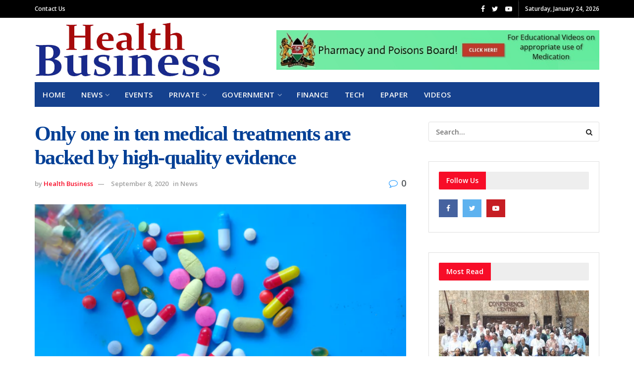

--- FILE ---
content_type: text/plain
request_url: https://www.google-analytics.com/j/collect?v=1&_v=j102&a=576069279&t=pageview&_s=1&dl=https%3A%2F%2Fhealthbusiness.co.ke%2F5016%2Fonly-one-in-ten-medical-treatments-are-backed-by-high-quality-evidence%2F&ul=en-us%40posix&dt=Only%20one%20in%20ten%20medical%20treatments%20are%20backed%20by%20high-quality%20evidence%20%E2%80%93%20Health%20Business&sr=1280x720&vp=1280x720&_u=IEBAAEABAAAAACAAI~&jid=1352147054&gjid=605423021&cid=550711607.1769321873&tid=UA-28275843-46&_gid=1308094140.1769321873&_r=1&_slc=1&z=230606442
body_size: -452
content:
2,cG-LRZ89KENTN